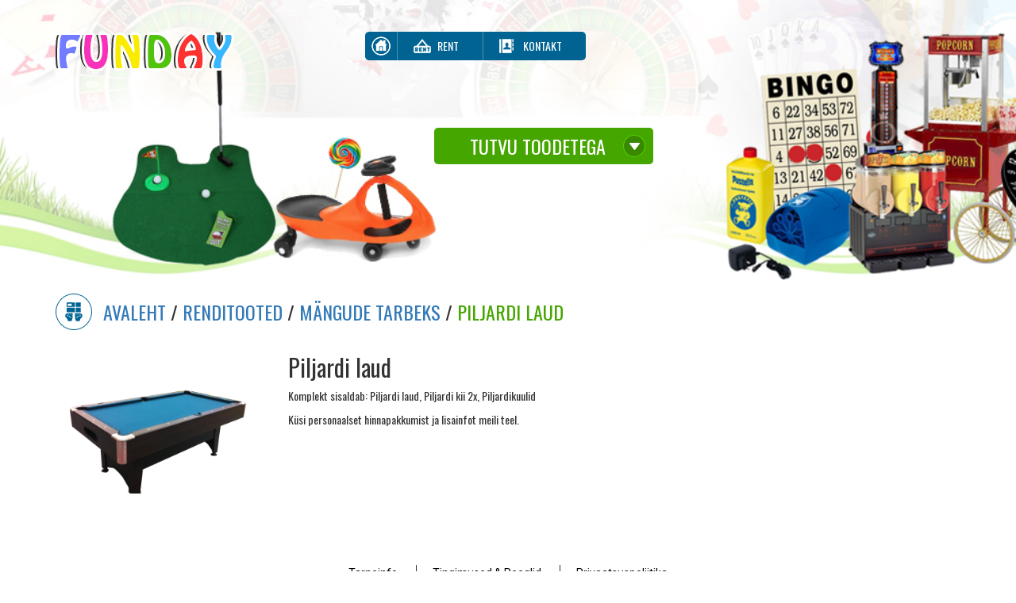

--- FILE ---
content_type: text/html; charset=UTF-8
request_url: https://funday.ee/toode/piljardi-laud/
body_size: 3175
content:

<!DOCTYPE html>
<html lang="et">
  <head>
    <meta charset="utf-8">
    <meta http-equiv="X-UA-Compatible" content="IE=edge">
    <meta name="viewport" content="width=device-width, initial-scale=1, minimum-scale=1, maximum-scale=1">
    <title>Piljardi laud | Funday</title>

    <!-- Bootstrap -->
    <link href="https://funday.ee/wp-content/themes/airfun/css/bootstrap.min.css" rel="stylesheet">
    <link href="https://funday.ee/wp-content/themes/airfun/css/colorbox.css" rel="stylesheet">
    <link href="https://funday.ee/wp-content/themes/airfun/css/global.css?uq=6976032a2c4f8" rel="stylesheet">

    <!--[if lt IE 9]>
      <script src="https://oss.maxcdn.com/html5shiv/3.7.2/html5shiv.min.js"></script>
      <script src="https://oss.maxcdn.com/respond/1.4.2/respond.min.js"></script>
    <![endif]-->
    
    <script src="https://code.jquery.com/jquery-1.11.1.min.js"></script>
    <script src="https://funday.ee/wp-content/themes/airfun/js/bootstrap.min.js"></script>
    <script src="https://funday.ee/wp-content/themes/airfun/js/jquery.colorbox-min.js"></script>
    
    <meta name='robots' content='max-image-preview:large' />
<link rel='dns-prefetch' href='//s.w.org' />
		<script type="text/javascript">
			window._wpemojiSettings = {"baseUrl":"https:\/\/s.w.org\/images\/core\/emoji\/13.0.1\/72x72\/","ext":".png","svgUrl":"https:\/\/s.w.org\/images\/core\/emoji\/13.0.1\/svg\/","svgExt":".svg","source":{"concatemoji":"https:\/\/funday.ee\/wp-includes\/js\/wp-emoji-release.min.js?ver=5.7.14"}};
			!function(e,a,t){var n,r,o,i=a.createElement("canvas"),p=i.getContext&&i.getContext("2d");function s(e,t){var a=String.fromCharCode;p.clearRect(0,0,i.width,i.height),p.fillText(a.apply(this,e),0,0);e=i.toDataURL();return p.clearRect(0,0,i.width,i.height),p.fillText(a.apply(this,t),0,0),e===i.toDataURL()}function c(e){var t=a.createElement("script");t.src=e,t.defer=t.type="text/javascript",a.getElementsByTagName("head")[0].appendChild(t)}for(o=Array("flag","emoji"),t.supports={everything:!0,everythingExceptFlag:!0},r=0;r<o.length;r++)t.supports[o[r]]=function(e){if(!p||!p.fillText)return!1;switch(p.textBaseline="top",p.font="600 32px Arial",e){case"flag":return s([127987,65039,8205,9895,65039],[127987,65039,8203,9895,65039])?!1:!s([55356,56826,55356,56819],[55356,56826,8203,55356,56819])&&!s([55356,57332,56128,56423,56128,56418,56128,56421,56128,56430,56128,56423,56128,56447],[55356,57332,8203,56128,56423,8203,56128,56418,8203,56128,56421,8203,56128,56430,8203,56128,56423,8203,56128,56447]);case"emoji":return!s([55357,56424,8205,55356,57212],[55357,56424,8203,55356,57212])}return!1}(o[r]),t.supports.everything=t.supports.everything&&t.supports[o[r]],"flag"!==o[r]&&(t.supports.everythingExceptFlag=t.supports.everythingExceptFlag&&t.supports[o[r]]);t.supports.everythingExceptFlag=t.supports.everythingExceptFlag&&!t.supports.flag,t.DOMReady=!1,t.readyCallback=function(){t.DOMReady=!0},t.supports.everything||(n=function(){t.readyCallback()},a.addEventListener?(a.addEventListener("DOMContentLoaded",n,!1),e.addEventListener("load",n,!1)):(e.attachEvent("onload",n),a.attachEvent("onreadystatechange",function(){"complete"===a.readyState&&t.readyCallback()})),(n=t.source||{}).concatemoji?c(n.concatemoji):n.wpemoji&&n.twemoji&&(c(n.twemoji),c(n.wpemoji)))}(window,document,window._wpemojiSettings);
		</script>
		<style type="text/css">
img.wp-smiley,
img.emoji {
	display: inline !important;
	border: none !important;
	box-shadow: none !important;
	height: 1em !important;
	width: 1em !important;
	margin: 0 .07em !important;
	vertical-align: -0.1em !important;
	background: none !important;
	padding: 0 !important;
}
</style>
	<link rel='stylesheet' id='wp-block-library-css'  href='https://funday.ee/wp-includes/css/dist/block-library/style.min.css?ver=5.7.14' type='text/css' media='all' />
<link rel="https://api.w.org/" href="https://funday.ee/wp-json/" /><link rel="EditURI" type="application/rsd+xml" title="RSD" href="https://funday.ee/xmlrpc.php?rsd" />
<link rel="wlwmanifest" type="application/wlwmanifest+xml" href="https://funday.ee/wp-includes/wlwmanifest.xml" /> 
<meta name="generator" content="WordPress 5.7.14" />
<link rel="canonical" href="https://funday.ee/toode/piljardi-laud/" />
<link rel='shortlink' href='https://funday.ee/?p=211' />
<link rel="alternate" type="application/json+oembed" href="https://funday.ee/wp-json/oembed/1.0/embed?url=https%3A%2F%2Ffunday.ee%2Ftoode%2Fpiljardi-laud%2F" />
<link rel="alternate" type="text/xml+oembed" href="https://funday.ee/wp-json/oembed/1.0/embed?url=https%3A%2F%2Ffunday.ee%2Ftoode%2Fpiljardi-laud%2F&#038;format=xml" />

  </head>
<body class="toode-template-default single single-toode postid-211">

<div id="main-header-wrapper">
    <div id="main-header" class="container">
        <div class="row">
            <div class="col-md-4">
                <div class="logo">
                    <a href="https://funday.ee">
                    <img src="https://funday.ee/wp-content/themes/airfun/img/logo.png" alt="" />
                    </a>
                </div>
            </div>
            <div class="col-md-6">
                
                <div class="mainnav">
                    <div class="menu-peamenuu-container"><ul id="menu-peamenuu" class="menu"><li id="menu-item-17" class="menu-item menu-item-type-post_type menu-item-object-page menu-item-home without-text"><a href="https://funday.ee/"></a></li>
<li id="menu-item-15" class="menu-item menu-item-type-post_type menu-item-object-page rent"><a href="https://funday.ee/rent/">Rent</a></li>
<li id="menu-item-14" class="menu-item menu-item-type-post_type menu-item-object-page contact"><a href="https://funday.ee/kontakt/">Kontakt</a></li>
</ul></div>                </div>
            </div>
        
        </div>
        <div class="row text-center" style="margin-top: 50px;">
            <div class="col-md-12">
                            </div>
            <div class="col-md-12">
                <div class="header-products">
                    <div class="products-dropdown-container">
                        <div class="slogan-btn" onclick="$('.products-dropdown').toggle();">Tutvu toodetega</div>
                        <div class="products-dropdown">
                            <ul>
                            	<li class="cat-item cat-item-17"><a href="https://funday.ee/tootekategooria/renditooted/">Renditooted</a>
<ul class='children'>
	<li class="cat-item cat-item-19"><a href="https://funday.ee/tootekategooria/telgid-ja-moobel/">Telgid ja mööbel</a>
</li>
	<li class="cat-item cat-item-20"><a href="https://funday.ee/tootekategooria/sook-ja-jook/">Söök ja jook</a>
</li>
	<li class="cat-item cat-item-21"><a href="https://funday.ee/tootekategooria/mangude-tarbeks/">Mängude Tarbeks</a>
</li>
	<li class="cat-item cat-item-22"><a href="https://funday.ee/tootekategooria/voistluste-tarbeks/">Võistluste tarbeks</a>
</li>
	<li class="cat-item cat-item-23"><a href="https://funday.ee/tootekategooria/atraktsioonid/">Atraktsioonid</a>
</li>
	<li class="cat-item cat-item-24"><a href="https://funday.ee/tootekategooria/muud/">Muud</a>
</li>
</ul>
</li>
	<li class="cat-item cat-item-18"><a href="https://funday.ee/tootekategooria/muugitooted/">Müügitooted</a>
<ul class='children'>
	<li class="cat-item cat-item-25"><a href="https://funday.ee/tootekategooria/vaba-aeg/">Vaba Aeg</a>
</li>
	<li class="cat-item cat-item-26"><a href="https://funday.ee/tootekategooria/atraktsioonid-muugitooted/">Atraktsioonid</a>
</li>
	<li class="cat-item cat-item-27"><a href="https://funday.ee/tootekategooria/muud-muugitooted/">Muud</a>
</li>
</ul>
</li>
                            </ul>
                        </div>
                    </div>
                </div>
            </div>
        </div>
        
    </div>
</div>
<div id="main-content">
    <div class="container">
        <div class="page-content">
        
            <div class="page-title">
                <h1 style="font-size: 24px;">
                                                <a href="https://funday.ee">Avaleht</a>
                                                 / <a href="https://funday.ee/tootekategooria/renditooted/">Renditooted</a>
                                                 / <a href="https://funday.ee/tootekategooria/mangude-tarbeks/">Mängude Tarbeks</a>
                                                / 
                        <a href="https://funday.ee/toode/piljardi-laud/" style="color: #46a600;">Piljardi laud</a>
                         
                </h1>
            </div>

            <div class="product-row-container" style="border: none;">
                <div class="row">
                    <div class="col-md-3">
                                                <a href="https://funday.ee/wp-content/uploads/2017/02/Piljard.jpg" title="" class="colorbox" rel="211"><img style="max-width: 100%;" src="https://funday.ee/wp-content/uploads/2017/02/Piljard.jpg" alt="" /></a>
                                            </div>
                    <div class="col-md-9">
                        <div style="padding-right: 30px;">
                            <div class="product-title">
                                <h2>Piljardi laud</h2>
                            </div>
                            <div class="product-desc">
                                <p>Komplekt sisaldab: Piljardi laud, Piljardi kii 2x, Piljardikuulid</p>
<p>Küsi personaalset hinnapakkumist ja lisainfot meili teel.</p>
                            </div>
                        </div>
                    </div>
                    
                </div>
            </div>
            
        </div>
    </div>
</div>

    <div class="container">
        <div class="row">
            <div class="col-md-12 text-center">
                <div id="footer-menu">
                    <div class="menu-jalus-container"><ul id="menu-jalus" class="menu"><li id="menu-item-26" class="menu-item menu-item-type-post_type menu-item-object-page"><a href="https://funday.ee/tarneinfo/">Tarneinfo</a></li>
<li id="menu-item-25" class="menu-item menu-item-type-post_type menu-item-object-page"><a href="https://funday.ee/tingimused-reeglid/">Tingimused &#038; Reeglid</a></li>
<li id="menu-item-24" class="menu-item menu-item-type-post_type menu-item-object-page"><a href="https://funday.ee/privaatsuspoliitika/">Privaatsuspoliitika</a></li>
</ul></div>                    <div style="margin-top: 10px; color: #006391;">
                        © 2016 funday - PEOTOODETE RENT & MÜÜK
                    </div>
                </div>
                
            </div>
        </div>
    </div>
    
    <script type="text/javascript">
    $(function() {
        $('a.colorbox').colorbox({'rel': 'nofollow'});
    });
    </script>
    <script type='text/javascript' src='https://funday.ee/wp-includes/js/wp-embed.min.js?ver=5.7.14' id='wp-embed-js'></script>

  </body>
</html>

--- FILE ---
content_type: text/css
request_url: https://funday.ee/wp-content/themes/airfun/css/global.css?uq=6976032a2c4f8
body_size: 4973
content:
@import url('https://fonts.googleapis.com/css?family=Oswald');
@import url('https://fonts.googleapis.com/css?family=Roboto');

html {
    background: url(../img/footer-bg2.jpg) repeat-x bottom center;
    min-height: 100%;
    width: 100%;
    padding-bottom: 100px;
    
}
#main-header-wrapper {
    background: url(../img/header-bg3.jpg) no-repeat bottom center;
    -webkit-background-size: cover;
  -moz-background-size: cover;
  -o-background-size: cover;
  background-size: cover;
  min-height: 360px;
}
body {
  font-family: 'Oswald', sans-serif;
}


#main-header .logo, 
#main-header .mainnav {
    margin-top: 40px;
}

#main-header .mainnav ul {
    list-style: none;
    padding: 0;
    margin: 0;
}

#main-header .slogan {
    text-align: center;
    font-size: 50px;
    margin-top: 30px;
    margin-left: 80px;
}
#main-header .slogan-btn {
    cursor: pointer;
    margin-top: 20px;
    display: inline-block;
    background: url(../img/arrow-down.png) #46a600 no-repeat center right 10px;
    border-radius: 5px;
    padding: 6px 45px;
    padding-right: 60px;
    color: #fff;
    text-transform: uppercase;
    font-size: 24px;
}
#main-header .header-products {
    margin-left: 90px;
}
#main-header .mainnav li {
    float: left;
    padding: 0;
    margin: 0;
}
#main-header .mainnav a {
    background: #006391;
    display: block;
    padding: 0 20px;
    color: #fff;
    height: 36px;
    line-height: 36px;
    text-transform: uppercase;
    border-left: 1px solid #4d92b2;
    text-decoration: none;
}
#main-header .mainnav li.current_page_item a, #main-header .mainnav li a:hover {
    background-color: #005278;
}

#main-header .mainnav li.without-text a {
    background-image: url(../img/icon-home.png);
    background-repeat: no-repeat;
    background-position: center center; 
}

#main-header .mainnav li.rent a {
    background-image: url(../img/icon-rent.png);
    background-repeat: no-repeat;
    background-position: center left 20px;
    padding-left: 50px;
    padding-right: 30px; 
}
#main-header .mainnav li.contact a {
    background-image: url(../img/icon-contact.png);
    background-repeat: no-repeat;
    background-position: center left 20px;
    padding-left: 50px;
    padding-right: 30px; 
}

#main-header .mainnav li:first-child a {
    -webkit-border-top-left-radius: 5px;
-webkit-border-bottom-left-radius: 5px;
-moz-border-radius-topleft: 5px;
-moz-border-radius-bottomleft: 5px;
border-top-left-radius: 5px;
border-bottom-left-radius: 5px;
border-left: 0;
}
#main-header .mainnav li:last-child a {
   -webkit-border-top-right-radius: 5px;
-webkit-border-bottom-right-radius: 5px;
-moz-border-radius-topright: 5px;
-moz-border-radius-bottomright: 5px;
border-top-right-radius: 5px;
border-bottom-right-radius: 5px;
}
#main-content {
    margin-top: -10px;
}
.page-title h1 {
    font-size: 30px;
    text-transform: uppercase;
    padding-left: 60px;
    background: url(../img/renditooted.png) no-repeat center left;
    line-height: 46px;
}

#footer-menu {
    font-family: 'Roboto', sans-serif;
    font-size: 12px;
    margin-top: 30px;
}
#footer-menu ul {
    margin: 0;
    padding: 0;
    list-style: none;
}
#footer-menu li {
    margin: 0;
    padding: 0;
    display: inline-block;
}
#footer-menu li a {
    display: block;
    padding: 0px 20px;
    border-left: 1px solid #333;
    color: #000;
    font-size: 14px;
}
#footer-menu li:first-child a {
    border: none;
}

.category-container {
    height: 206px;
    width: 100%;
    border-radius: 5px;
    background: url(../img/header-bg2.jpg) no-repeat center center;
    -webkit-background-size: cover;
  -moz-background-size: cover;
  -o-background-size: cover;
  background-size: cover;
  margin-bottom: 40px;
  position: relative;
}

.category-container span {
    display: inline-block;
    bottom: -15px;
    left: 20%;
    right: 20%;
    text-align: center;
    border-radius: 3px;
    padding: 5px 20px;
    color: #121212;
    text-transform: uppercase;
    position: absolute;
    font-size: 16px;
    text-decoration: none;
}

.product-row-container {
    padding-bottom: 30px;
    margin-bottom: 30px;
    border-bottom: 1px solid #ccc;
}

.products-dropdown-container {
    position: relative;
    display: inline-block;
}
.products-dropdown {
    display: none;
    position: absolute;
    top: 70px;
    z-index: 2;
    left: 0;
    background: #fff;
    width: 100%;
    -webkit-box-shadow: 0px 3px 5px 0px rgba(0,0,0,0.1);
-moz-box-shadow: 0px 3px 5px 0px rgba(0,0,0,0.1);
box-shadow: 0px 3px 5px 0px rgba(0,0,0,0.1);
}

.products-dropdown li.current-cat a {
    color: #46a600;
}

.products-dropdown li.current-cat ul a {
    color: #333;
}

.products-dropdown ul {
    list-style: none;
    padding: 0;
    margin: 0;
    text-align: left;
}
.products-dropdown ul ul {
    padding-left: 10px;
}
.products-dropdown a {
    display: block;
    background: #fff;
    border-bottom: 1px solid #ccc;
    padding: 5px 10px;
    color: #333;
}